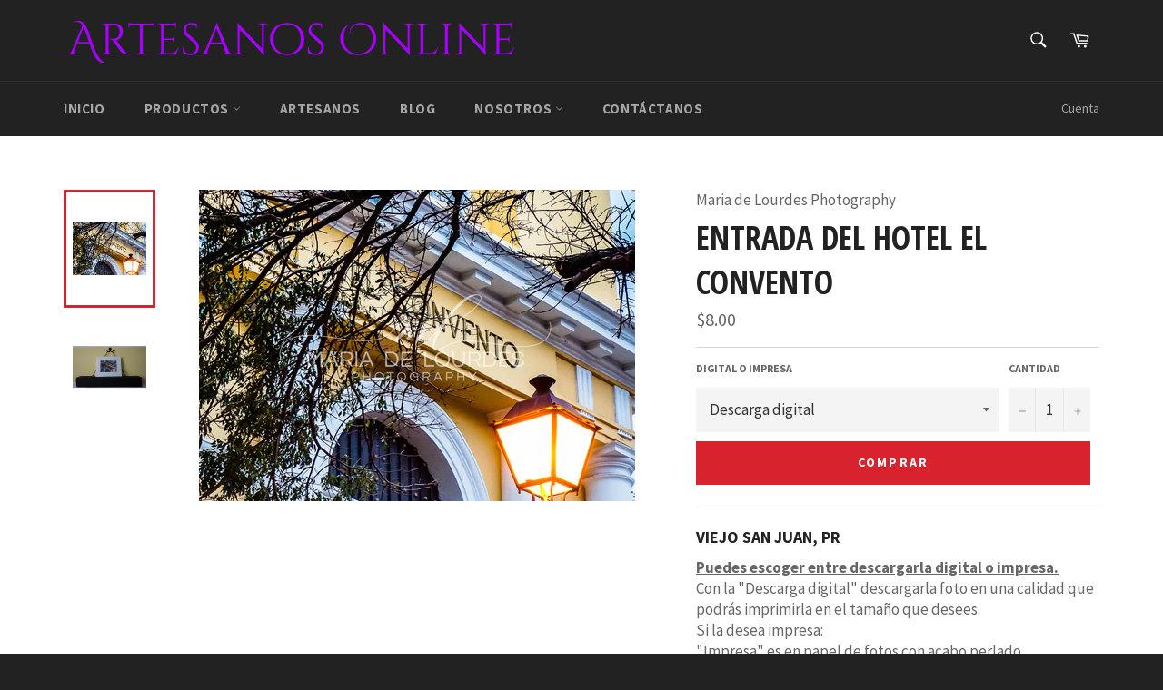

--- FILE ---
content_type: text/html; charset=utf-8
request_url: https://artesanosonline.com/collections/y-mas/products/entradahotelelconvento
body_size: 19081
content:
<!doctype html>
<!--[if IE 9]> <html class="ie9 no-js" lang="es"> <![endif]-->
<!--[if (gt IE 9)|!(IE)]><!--> <html class="no-js" lang="es"> <!--<![endif]-->
<head>
<meta name="google-site-verification" content="xo23A1bGNnGG01f2wQudOiLphNCj2fQPVxRek91ezfc" />  <meta charset="utf-8">
  <meta http-equiv="X-UA-Compatible" content="IE=edge,chrome=1">
  <meta name="viewport" content="width=device-width,initial-scale=1">
  <meta name="theme-color" content="#222222">

  
    <link rel="shortcut icon" href="//artesanosonline.com/cdn/shop/files/android-icon-72x72_509a4bf7-8a7d-4d48-9403-ec4bec82285f_32x32.png?v=1613550210" type="image/png">
  

  <link rel="canonical" href="https://artesanosonline.com/products/entradahotelelconvento">
  <title>
  Hotel El Convento &ndash; ArtesanosOnline
  </title>

  
    <meta name="description" content="Artesanías de Puerto Rico por artesanos puertorriqueños. Viejo San Juan, PR Puedes escoger entre descargarla digital o impresa. Con la &quot;Descarga digital&quot; descargarla foto en una calidad que podrás imprimirla en el tamaño que desees. Si la desea impresa: &quot;Impresa&quot; es en papel de fotos con acabo perlado Tamaño de la foto es 5x7 Se entrega lista para marco de fotos tamaño 8x10">
  

  <!-- /snippets/social-meta-tags.liquid --><meta property="og:site_name" content="ArtesanosOnline">
<meta property="og:url" content="https://artesanosonline.com/products/entradahotelelconvento">
<meta property="og:title" content="Entrada del Hotel El Convento">
<meta property="og:type" content="product">
<meta property="og:description" content="Artesanías de Puerto Rico por artesanos puertorriqueños. Viejo San Juan, PR Puedes escoger entre descargarla digital o impresa. Con la &quot;Descarga digital&quot; descargarla foto en una calidad que podrás imprimirla en el tamaño que desees. Si la desea impresa: &quot;Impresa&quot; es en papel de fotos con acabo perlado Tamaño de la foto es 5x7 Se entrega lista para marco de fotos tamaño 8x10"><meta property="og:price:amount" content="8.00">
  <meta property="og:price:currency" content="USD"><meta property="og:image" content="http://artesanosonline.com/cdn/shop/products/LovelyArt-OSJ-HotelElConvento_1024x1024.jpg?v=1522856587"><meta property="og:image" content="http://artesanosonline.com/cdn/shop/products/LovelyArt-OSJ-HotelElConventoM_1024x1024.JPG?v=1522856590">
<meta property="og:image:secure_url" content="https://artesanosonline.com/cdn/shop/products/LovelyArt-OSJ-HotelElConvento_1024x1024.jpg?v=1522856587"><meta property="og:image:secure_url" content="https://artesanosonline.com/cdn/shop/products/LovelyArt-OSJ-HotelElConventoM_1024x1024.JPG?v=1522856590">


<meta name="twitter:card" content="summary_large_image">
<meta name="twitter:title" content="Entrada del Hotel El Convento">
<meta name="twitter:description" content="Artesanías de Puerto Rico por artesanos puertorriqueños. Viejo San Juan, PR Puedes escoger entre descargarla digital o impresa. Con la &quot;Descarga digital&quot; descargarla foto en una calidad que podrás imprimirla en el tamaño que desees. Si la desea impresa: &quot;Impresa&quot; es en papel de fotos con acabo perlado Tamaño de la foto es 5x7 Se entrega lista para marco de fotos tamaño 8x10">


  <script>
    document.documentElement.className = document.documentElement.className.replace('no-js', 'js');
  </script>

  <link href="//artesanosonline.com/cdn/shop/t/2/assets/theme.scss.css?v=73456871808598681461674764739" rel="stylesheet" type="text/css" media="all" />
  
  
  
  <link href="//fonts.googleapis.com/css?family=Source+Sans+Pro:400,700" rel="stylesheet" type="text/css" media="all" />


  
    
    
    <link href="//fonts.googleapis.com/css?family=Open+Sans+Condensed:400,700" rel="stylesheet" type="text/css" media="all" />
  



  <script>
    window.theme = window.theme || {};

    theme.strings = {
      stockAvailable: "1 restantes",
      addToCart: "Comprar",
      soldOut: "Agotado",
      unavailable: "No disponible",
      noStockAvailable: "El artículo no se pudo agregar al carrito porque no hay suficientes unidades disponibles.",
      willNotShipUntil: "Será enviado después [date]",
      willBeInStockAfter: "Estará disponible después [date]",
      totalCartDiscount: "Está ahorrando [savings]"
    };
  </script>

  <!--[if (gt IE 9)|!(IE)]><!--><script src="//artesanosonline.com/cdn/shop/t/2/assets/lazysizes.min.js?v=37531750901115495291501120208" async="async"></script><!--<![endif]-->
  <!--[if lte IE 9]><script src="//artesanosonline.com/cdn/shop/t/2/assets/lazysizes.min.js?v=37531750901115495291501120208"></script><![endif]-->

  

  <!--[if (gt IE 9)|!(IE)]><!--><script src="//artesanosonline.com/cdn/shop/t/2/assets/vendor.js?v=106113801271224781871501120208" defer="defer"></script><!--<![endif]-->
  <!--[if lt IE 9]><script src="//artesanosonline.com/cdn/shop/t/2/assets/vendor.js?v=106113801271224781871501120208"></script><![endif]-->

  
    <script>
      window.theme = window.theme || {};
      theme.moneyFormat = "${{amount}}";
    </script>
  

  <!--[if (gt IE 9)|!(IE)]><!--><script src="//artesanosonline.com/cdn/shop/t/2/assets/theme.js?v=33018633053320918931501120208" defer="defer"></script><!--<![endif]-->
  <!--[if lte IE 9]><script src="//artesanosonline.com/cdn/shop/t/2/assets/theme.js?v=33018633053320918931501120208"></script><![endif]-->

  <script>window.performance && window.performance.mark && window.performance.mark('shopify.content_for_header.start');</script><meta id="shopify-digital-wallet" name="shopify-digital-wallet" content="/22212277/digital_wallets/dialog">
<meta name="shopify-checkout-api-token" content="694f7f3fd71832aadc3f96596a90c6a7">
<meta id="in-context-paypal-metadata" data-shop-id="22212277" data-venmo-supported="true" data-environment="production" data-locale="es_ES" data-paypal-v4="true" data-currency="USD">
<link rel="alternate" type="application/json+oembed" href="https://artesanosonline.com/products/entradahotelelconvento.oembed">
<script async="async" src="/checkouts/internal/preloads.js?locale=es-US"></script>
<script id="shopify-features" type="application/json">{"accessToken":"694f7f3fd71832aadc3f96596a90c6a7","betas":["rich-media-storefront-analytics"],"domain":"artesanosonline.com","predictiveSearch":true,"shopId":22212277,"locale":"es"}</script>
<script>var Shopify = Shopify || {};
Shopify.shop = "artesanosonline.myshopify.com";
Shopify.locale = "es";
Shopify.currency = {"active":"USD","rate":"1.0"};
Shopify.country = "US";
Shopify.theme = {"name":"Venture Oficial","id":176561426,"schema_name":"Venture","schema_version":"2.2.0","theme_store_id":775,"role":"main"};
Shopify.theme.handle = "null";
Shopify.theme.style = {"id":null,"handle":null};
Shopify.cdnHost = "artesanosonline.com/cdn";
Shopify.routes = Shopify.routes || {};
Shopify.routes.root = "/";</script>
<script type="module">!function(o){(o.Shopify=o.Shopify||{}).modules=!0}(window);</script>
<script>!function(o){function n(){var o=[];function n(){o.push(Array.prototype.slice.apply(arguments))}return n.q=o,n}var t=o.Shopify=o.Shopify||{};t.loadFeatures=n(),t.autoloadFeatures=n()}(window);</script>
<script id="shop-js-analytics" type="application/json">{"pageType":"product"}</script>
<script defer="defer" async type="module" src="//artesanosonline.com/cdn/shopifycloud/shop-js/modules/v2/client.init-shop-cart-sync_2Gr3Q33f.es.esm.js"></script>
<script defer="defer" async type="module" src="//artesanosonline.com/cdn/shopifycloud/shop-js/modules/v2/chunk.common_noJfOIa7.esm.js"></script>
<script defer="defer" async type="module" src="//artesanosonline.com/cdn/shopifycloud/shop-js/modules/v2/chunk.modal_Deo2FJQo.esm.js"></script>
<script type="module">
  await import("//artesanosonline.com/cdn/shopifycloud/shop-js/modules/v2/client.init-shop-cart-sync_2Gr3Q33f.es.esm.js");
await import("//artesanosonline.com/cdn/shopifycloud/shop-js/modules/v2/chunk.common_noJfOIa7.esm.js");
await import("//artesanosonline.com/cdn/shopifycloud/shop-js/modules/v2/chunk.modal_Deo2FJQo.esm.js");

  window.Shopify.SignInWithShop?.initShopCartSync?.({"fedCMEnabled":true,"windoidEnabled":true});

</script>
<script>(function() {
  var isLoaded = false;
  function asyncLoad() {
    if (isLoaded) return;
    isLoaded = true;
    var urls = ["https:\/\/chimpstatic.com\/mcjs-connected\/js\/users\/e6bca81ad0860a1d73b48ff09\/1c0b05b233e4ac9a206202bce.js?shop=artesanosonline.myshopify.com","\/\/cdn.ywxi.net\/js\/partner-shopify.js?shop=artesanosonline.myshopify.com","\/\/shopify.privy.com\/widget.js?shop=artesanosonline.myshopify.com","https:\/\/instafeed.nfcube.com\/cdn\/7ed2bd3935c43b90b67f639dbe7e7e43.js?shop=artesanosonline.myshopify.com","\/\/code.tidio.co\/gigbcrjdvfnoebbxkrv5d5cjtf0m9dtc.js?shop=artesanosonline.myshopify.com","\/\/d1liekpayvooaz.cloudfront.net\/apps\/customizery\/customizery.js?shop=artesanosonline.myshopify.com","https:\/\/d1txf16swbs1t8.cloudfront.net\/stickify\/js\/cd55c02f-8022-11e9-95cf-06c03b381a90\/1582108914-956306882-artesanosonline.myshopify.com-stickify.js?shop=artesanosonline.myshopify.com","\/\/cdn.shopify.com\/proxy\/7cbb7d8c68f5f7ed3ced34bec136b74ef3863d8f5718e92216ae53b19739d3bc\/static.cdn.printful.com\/static\/js\/external\/shopify-product-customizer.js?v=0.28\u0026shop=artesanosonline.myshopify.com\u0026sp-cache-control=cHVibGljLCBtYXgtYWdlPTkwMA"];
    for (var i = 0; i < urls.length; i++) {
      var s = document.createElement('script');
      s.type = 'text/javascript';
      s.async = true;
      s.src = urls[i];
      var x = document.getElementsByTagName('script')[0];
      x.parentNode.insertBefore(s, x);
    }
  };
  if(window.attachEvent) {
    window.attachEvent('onload', asyncLoad);
  } else {
    window.addEventListener('load', asyncLoad, false);
  }
})();</script>
<script id="__st">var __st={"a":22212277,"offset":-14400,"reqid":"a8a1b666-f920-407d-b99d-716f2eb81eb3-1769324556","pageurl":"artesanosonline.com\/collections\/y-mas\/products\/entradahotelelconvento","u":"f3a97928adc4","p":"product","rtyp":"product","rid":583089389627};</script>
<script>window.ShopifyPaypalV4VisibilityTracking = true;</script>
<script id="captcha-bootstrap">!function(){'use strict';const t='contact',e='account',n='new_comment',o=[[t,t],['blogs',n],['comments',n],[t,'customer']],c=[[e,'customer_login'],[e,'guest_login'],[e,'recover_customer_password'],[e,'create_customer']],r=t=>t.map((([t,e])=>`form[action*='/${t}']:not([data-nocaptcha='true']) input[name='form_type'][value='${e}']`)).join(','),a=t=>()=>t?[...document.querySelectorAll(t)].map((t=>t.form)):[];function s(){const t=[...o],e=r(t);return a(e)}const i='password',u='form_key',d=['recaptcha-v3-token','g-recaptcha-response','h-captcha-response',i],f=()=>{try{return window.sessionStorage}catch{return}},m='__shopify_v',_=t=>t.elements[u];function p(t,e,n=!1){try{const o=window.sessionStorage,c=JSON.parse(o.getItem(e)),{data:r}=function(t){const{data:e,action:n}=t;return t[m]||n?{data:e,action:n}:{data:t,action:n}}(c);for(const[e,n]of Object.entries(r))t.elements[e]&&(t.elements[e].value=n);n&&o.removeItem(e)}catch(o){console.error('form repopulation failed',{error:o})}}const l='form_type',E='cptcha';function T(t){t.dataset[E]=!0}const w=window,h=w.document,L='Shopify',v='ce_forms',y='captcha';let A=!1;((t,e)=>{const n=(g='f06e6c50-85a8-45c8-87d0-21a2b65856fe',I='https://cdn.shopify.com/shopifycloud/storefront-forms-hcaptcha/ce_storefront_forms_captcha_hcaptcha.v1.5.2.iife.js',D={infoText:'Protegido por hCaptcha',privacyText:'Privacidad',termsText:'Términos'},(t,e,n)=>{const o=w[L][v],c=o.bindForm;if(c)return c(t,g,e,D).then(n);var r;o.q.push([[t,g,e,D],n]),r=I,A||(h.body.append(Object.assign(h.createElement('script'),{id:'captcha-provider',async:!0,src:r})),A=!0)});var g,I,D;w[L]=w[L]||{},w[L][v]=w[L][v]||{},w[L][v].q=[],w[L][y]=w[L][y]||{},w[L][y].protect=function(t,e){n(t,void 0,e),T(t)},Object.freeze(w[L][y]),function(t,e,n,w,h,L){const[v,y,A,g]=function(t,e,n){const i=e?o:[],u=t?c:[],d=[...i,...u],f=r(d),m=r(i),_=r(d.filter((([t,e])=>n.includes(e))));return[a(f),a(m),a(_),s()]}(w,h,L),I=t=>{const e=t.target;return e instanceof HTMLFormElement?e:e&&e.form},D=t=>v().includes(t);t.addEventListener('submit',(t=>{const e=I(t);if(!e)return;const n=D(e)&&!e.dataset.hcaptchaBound&&!e.dataset.recaptchaBound,o=_(e),c=g().includes(e)&&(!o||!o.value);(n||c)&&t.preventDefault(),c&&!n&&(function(t){try{if(!f())return;!function(t){const e=f();if(!e)return;const n=_(t);if(!n)return;const o=n.value;o&&e.removeItem(o)}(t);const e=Array.from(Array(32),(()=>Math.random().toString(36)[2])).join('');!function(t,e){_(t)||t.append(Object.assign(document.createElement('input'),{type:'hidden',name:u})),t.elements[u].value=e}(t,e),function(t,e){const n=f();if(!n)return;const o=[...t.querySelectorAll(`input[type='${i}']`)].map((({name:t})=>t)),c=[...d,...o],r={};for(const[a,s]of new FormData(t).entries())c.includes(a)||(r[a]=s);n.setItem(e,JSON.stringify({[m]:1,action:t.action,data:r}))}(t,e)}catch(e){console.error('failed to persist form',e)}}(e),e.submit())}));const S=(t,e)=>{t&&!t.dataset[E]&&(n(t,e.some((e=>e===t))),T(t))};for(const o of['focusin','change'])t.addEventListener(o,(t=>{const e=I(t);D(e)&&S(e,y())}));const B=e.get('form_key'),M=e.get(l),P=B&&M;t.addEventListener('DOMContentLoaded',(()=>{const t=y();if(P)for(const e of t)e.elements[l].value===M&&p(e,B);[...new Set([...A(),...v().filter((t=>'true'===t.dataset.shopifyCaptcha))])].forEach((e=>S(e,t)))}))}(h,new URLSearchParams(w.location.search),n,t,e,['guest_login'])})(!0,!0)}();</script>
<script integrity="sha256-4kQ18oKyAcykRKYeNunJcIwy7WH5gtpwJnB7kiuLZ1E=" data-source-attribution="shopify.loadfeatures" defer="defer" src="//artesanosonline.com/cdn/shopifycloud/storefront/assets/storefront/load_feature-a0a9edcb.js" crossorigin="anonymous"></script>
<script data-source-attribution="shopify.dynamic_checkout.dynamic.init">var Shopify=Shopify||{};Shopify.PaymentButton=Shopify.PaymentButton||{isStorefrontPortableWallets:!0,init:function(){window.Shopify.PaymentButton.init=function(){};var t=document.createElement("script");t.src="https://artesanosonline.com/cdn/shopifycloud/portable-wallets/latest/portable-wallets.es.js",t.type="module",document.head.appendChild(t)}};
</script>
<script data-source-attribution="shopify.dynamic_checkout.buyer_consent">
  function portableWalletsHideBuyerConsent(e){var t=document.getElementById("shopify-buyer-consent"),n=document.getElementById("shopify-subscription-policy-button");t&&n&&(t.classList.add("hidden"),t.setAttribute("aria-hidden","true"),n.removeEventListener("click",e))}function portableWalletsShowBuyerConsent(e){var t=document.getElementById("shopify-buyer-consent"),n=document.getElementById("shopify-subscription-policy-button");t&&n&&(t.classList.remove("hidden"),t.removeAttribute("aria-hidden"),n.addEventListener("click",e))}window.Shopify?.PaymentButton&&(window.Shopify.PaymentButton.hideBuyerConsent=portableWalletsHideBuyerConsent,window.Shopify.PaymentButton.showBuyerConsent=portableWalletsShowBuyerConsent);
</script>
<script data-source-attribution="shopify.dynamic_checkout.cart.bootstrap">document.addEventListener("DOMContentLoaded",(function(){function t(){return document.querySelector("shopify-accelerated-checkout-cart, shopify-accelerated-checkout")}if(t())Shopify.PaymentButton.init();else{new MutationObserver((function(e,n){t()&&(Shopify.PaymentButton.init(),n.disconnect())})).observe(document.body,{childList:!0,subtree:!0})}}));
</script>
<link id="shopify-accelerated-checkout-styles" rel="stylesheet" media="screen" href="https://artesanosonline.com/cdn/shopifycloud/portable-wallets/latest/accelerated-checkout-backwards-compat.css" crossorigin="anonymous">
<style id="shopify-accelerated-checkout-cart">
        #shopify-buyer-consent {
  margin-top: 1em;
  display: inline-block;
  width: 100%;
}

#shopify-buyer-consent.hidden {
  display: none;
}

#shopify-subscription-policy-button {
  background: none;
  border: none;
  padding: 0;
  text-decoration: underline;
  font-size: inherit;
  cursor: pointer;
}

#shopify-subscription-policy-button::before {
  box-shadow: none;
}

      </style>

<script>window.performance && window.performance.mark && window.performance.mark('shopify.content_for_header.end');</script>
<link href="https://monorail-edge.shopifysvc.com" rel="dns-prefetch">
<script>(function(){if ("sendBeacon" in navigator && "performance" in window) {try {var session_token_from_headers = performance.getEntriesByType('navigation')[0].serverTiming.find(x => x.name == '_s').description;} catch {var session_token_from_headers = undefined;}var session_cookie_matches = document.cookie.match(/_shopify_s=([^;]*)/);var session_token_from_cookie = session_cookie_matches && session_cookie_matches.length === 2 ? session_cookie_matches[1] : "";var session_token = session_token_from_headers || session_token_from_cookie || "";function handle_abandonment_event(e) {var entries = performance.getEntries().filter(function(entry) {return /monorail-edge.shopifysvc.com/.test(entry.name);});if (!window.abandonment_tracked && entries.length === 0) {window.abandonment_tracked = true;var currentMs = Date.now();var navigation_start = performance.timing.navigationStart;var payload = {shop_id: 22212277,url: window.location.href,navigation_start,duration: currentMs - navigation_start,session_token,page_type: "product"};window.navigator.sendBeacon("https://monorail-edge.shopifysvc.com/v1/produce", JSON.stringify({schema_id: "online_store_buyer_site_abandonment/1.1",payload: payload,metadata: {event_created_at_ms: currentMs,event_sent_at_ms: currentMs}}));}}window.addEventListener('pagehide', handle_abandonment_event);}}());</script>
<script id="web-pixels-manager-setup">(function e(e,d,r,n,o){if(void 0===o&&(o={}),!Boolean(null===(a=null===(i=window.Shopify)||void 0===i?void 0:i.analytics)||void 0===a?void 0:a.replayQueue)){var i,a;window.Shopify=window.Shopify||{};var t=window.Shopify;t.analytics=t.analytics||{};var s=t.analytics;s.replayQueue=[],s.publish=function(e,d,r){return s.replayQueue.push([e,d,r]),!0};try{self.performance.mark("wpm:start")}catch(e){}var l=function(){var e={modern:/Edge?\/(1{2}[4-9]|1[2-9]\d|[2-9]\d{2}|\d{4,})\.\d+(\.\d+|)|Firefox\/(1{2}[4-9]|1[2-9]\d|[2-9]\d{2}|\d{4,})\.\d+(\.\d+|)|Chrom(ium|e)\/(9{2}|\d{3,})\.\d+(\.\d+|)|(Maci|X1{2}).+ Version\/(15\.\d+|(1[6-9]|[2-9]\d|\d{3,})\.\d+)([,.]\d+|)( \(\w+\)|)( Mobile\/\w+|) Safari\/|Chrome.+OPR\/(9{2}|\d{3,})\.\d+\.\d+|(CPU[ +]OS|iPhone[ +]OS|CPU[ +]iPhone|CPU IPhone OS|CPU iPad OS)[ +]+(15[._]\d+|(1[6-9]|[2-9]\d|\d{3,})[._]\d+)([._]\d+|)|Android:?[ /-](13[3-9]|1[4-9]\d|[2-9]\d{2}|\d{4,})(\.\d+|)(\.\d+|)|Android.+Firefox\/(13[5-9]|1[4-9]\d|[2-9]\d{2}|\d{4,})\.\d+(\.\d+|)|Android.+Chrom(ium|e)\/(13[3-9]|1[4-9]\d|[2-9]\d{2}|\d{4,})\.\d+(\.\d+|)|SamsungBrowser\/([2-9]\d|\d{3,})\.\d+/,legacy:/Edge?\/(1[6-9]|[2-9]\d|\d{3,})\.\d+(\.\d+|)|Firefox\/(5[4-9]|[6-9]\d|\d{3,})\.\d+(\.\d+|)|Chrom(ium|e)\/(5[1-9]|[6-9]\d|\d{3,})\.\d+(\.\d+|)([\d.]+$|.*Safari\/(?![\d.]+ Edge\/[\d.]+$))|(Maci|X1{2}).+ Version\/(10\.\d+|(1[1-9]|[2-9]\d|\d{3,})\.\d+)([,.]\d+|)( \(\w+\)|)( Mobile\/\w+|) Safari\/|Chrome.+OPR\/(3[89]|[4-9]\d|\d{3,})\.\d+\.\d+|(CPU[ +]OS|iPhone[ +]OS|CPU[ +]iPhone|CPU IPhone OS|CPU iPad OS)[ +]+(10[._]\d+|(1[1-9]|[2-9]\d|\d{3,})[._]\d+)([._]\d+|)|Android:?[ /-](13[3-9]|1[4-9]\d|[2-9]\d{2}|\d{4,})(\.\d+|)(\.\d+|)|Mobile Safari.+OPR\/([89]\d|\d{3,})\.\d+\.\d+|Android.+Firefox\/(13[5-9]|1[4-9]\d|[2-9]\d{2}|\d{4,})\.\d+(\.\d+|)|Android.+Chrom(ium|e)\/(13[3-9]|1[4-9]\d|[2-9]\d{2}|\d{4,})\.\d+(\.\d+|)|Android.+(UC? ?Browser|UCWEB|U3)[ /]?(15\.([5-9]|\d{2,})|(1[6-9]|[2-9]\d|\d{3,})\.\d+)\.\d+|SamsungBrowser\/(5\.\d+|([6-9]|\d{2,})\.\d+)|Android.+MQ{2}Browser\/(14(\.(9|\d{2,})|)|(1[5-9]|[2-9]\d|\d{3,})(\.\d+|))(\.\d+|)|K[Aa][Ii]OS\/(3\.\d+|([4-9]|\d{2,})\.\d+)(\.\d+|)/},d=e.modern,r=e.legacy,n=navigator.userAgent;return n.match(d)?"modern":n.match(r)?"legacy":"unknown"}(),u="modern"===l?"modern":"legacy",c=(null!=n?n:{modern:"",legacy:""})[u],f=function(e){return[e.baseUrl,"/wpm","/b",e.hashVersion,"modern"===e.buildTarget?"m":"l",".js"].join("")}({baseUrl:d,hashVersion:r,buildTarget:u}),m=function(e){var d=e.version,r=e.bundleTarget,n=e.surface,o=e.pageUrl,i=e.monorailEndpoint;return{emit:function(e){var a=e.status,t=e.errorMsg,s=(new Date).getTime(),l=JSON.stringify({metadata:{event_sent_at_ms:s},events:[{schema_id:"web_pixels_manager_load/3.1",payload:{version:d,bundle_target:r,page_url:o,status:a,surface:n,error_msg:t},metadata:{event_created_at_ms:s}}]});if(!i)return console&&console.warn&&console.warn("[Web Pixels Manager] No Monorail endpoint provided, skipping logging."),!1;try{return self.navigator.sendBeacon.bind(self.navigator)(i,l)}catch(e){}var u=new XMLHttpRequest;try{return u.open("POST",i,!0),u.setRequestHeader("Content-Type","text/plain"),u.send(l),!0}catch(e){return console&&console.warn&&console.warn("[Web Pixels Manager] Got an unhandled error while logging to Monorail."),!1}}}}({version:r,bundleTarget:l,surface:e.surface,pageUrl:self.location.href,monorailEndpoint:e.monorailEndpoint});try{o.browserTarget=l,function(e){var d=e.src,r=e.async,n=void 0===r||r,o=e.onload,i=e.onerror,a=e.sri,t=e.scriptDataAttributes,s=void 0===t?{}:t,l=document.createElement("script"),u=document.querySelector("head"),c=document.querySelector("body");if(l.async=n,l.src=d,a&&(l.integrity=a,l.crossOrigin="anonymous"),s)for(var f in s)if(Object.prototype.hasOwnProperty.call(s,f))try{l.dataset[f]=s[f]}catch(e){}if(o&&l.addEventListener("load",o),i&&l.addEventListener("error",i),u)u.appendChild(l);else{if(!c)throw new Error("Did not find a head or body element to append the script");c.appendChild(l)}}({src:f,async:!0,onload:function(){if(!function(){var e,d;return Boolean(null===(d=null===(e=window.Shopify)||void 0===e?void 0:e.analytics)||void 0===d?void 0:d.initialized)}()){var d=window.webPixelsManager.init(e)||void 0;if(d){var r=window.Shopify.analytics;r.replayQueue.forEach((function(e){var r=e[0],n=e[1],o=e[2];d.publishCustomEvent(r,n,o)})),r.replayQueue=[],r.publish=d.publishCustomEvent,r.visitor=d.visitor,r.initialized=!0}}},onerror:function(){return m.emit({status:"failed",errorMsg:"".concat(f," has failed to load")})},sri:function(e){var d=/^sha384-[A-Za-z0-9+/=]+$/;return"string"==typeof e&&d.test(e)}(c)?c:"",scriptDataAttributes:o}),m.emit({status:"loading"})}catch(e){m.emit({status:"failed",errorMsg:(null==e?void 0:e.message)||"Unknown error"})}}})({shopId: 22212277,storefrontBaseUrl: "https://artesanosonline.com",extensionsBaseUrl: "https://extensions.shopifycdn.com/cdn/shopifycloud/web-pixels-manager",monorailEndpoint: "https://monorail-edge.shopifysvc.com/unstable/produce_batch",surface: "storefront-renderer",enabledBetaFlags: ["2dca8a86"],webPixelsConfigList: [{"id":"159580348","configuration":"{\"pixel_id\":\"366319834232406\",\"pixel_type\":\"facebook_pixel\",\"metaapp_system_user_token\":\"-\"}","eventPayloadVersion":"v1","runtimeContext":"OPEN","scriptVersion":"ca16bc87fe92b6042fbaa3acc2fbdaa6","type":"APP","apiClientId":2329312,"privacyPurposes":["ANALYTICS","MARKETING","SALE_OF_DATA"],"dataSharingAdjustments":{"protectedCustomerApprovalScopes":["read_customer_address","read_customer_email","read_customer_name","read_customer_personal_data","read_customer_phone"]}},{"id":"51904700","eventPayloadVersion":"v1","runtimeContext":"LAX","scriptVersion":"1","type":"CUSTOM","privacyPurposes":["MARKETING"],"name":"Meta pixel (migrated)"},{"id":"87392444","eventPayloadVersion":"v1","runtimeContext":"LAX","scriptVersion":"1","type":"CUSTOM","privacyPurposes":["ANALYTICS"],"name":"Google Analytics tag (migrated)"},{"id":"shopify-app-pixel","configuration":"{}","eventPayloadVersion":"v1","runtimeContext":"STRICT","scriptVersion":"0450","apiClientId":"shopify-pixel","type":"APP","privacyPurposes":["ANALYTICS","MARKETING"]},{"id":"shopify-custom-pixel","eventPayloadVersion":"v1","runtimeContext":"LAX","scriptVersion":"0450","apiClientId":"shopify-pixel","type":"CUSTOM","privacyPurposes":["ANALYTICS","MARKETING"]}],isMerchantRequest: false,initData: {"shop":{"name":"ArtesanosOnline","paymentSettings":{"currencyCode":"USD"},"myshopifyDomain":"artesanosonline.myshopify.com","countryCode":"US","storefrontUrl":"https:\/\/artesanosonline.com"},"customer":null,"cart":null,"checkout":null,"productVariants":[{"price":{"amount":8.0,"currencyCode":"USD"},"product":{"title":"Entrada del Hotel El Convento","vendor":"Maria de Lourdes Photography","id":"583089389627","untranslatedTitle":"Entrada del Hotel El Convento","url":"\/products\/entradahotelelconvento","type":"Foto"},"id":"7251137101883","image":{"src":"\/\/artesanosonline.com\/cdn\/shop\/products\/LovelyArt-OSJ-HotelElConvento.jpg?v=1522856587"},"sku":"","title":"Descarga digital","untranslatedTitle":"Descarga digital"},{"price":{"amount":15.0,"currencyCode":"USD"},"product":{"title":"Entrada del Hotel El Convento","vendor":"Maria de Lourdes Photography","id":"583089389627","untranslatedTitle":"Entrada del Hotel El Convento","url":"\/products\/entradahotelelconvento","type":"Foto"},"id":"7350969761851","image":{"src":"\/\/artesanosonline.com\/cdn\/shop\/products\/LovelyArt-OSJ-HotelElConventoM.JPG?v=1522856590"},"sku":"","title":"Impresa","untranslatedTitle":"Impresa"}],"purchasingCompany":null},},"https://artesanosonline.com/cdn","fcfee988w5aeb613cpc8e4bc33m6693e112",{"modern":"","legacy":""},{"shopId":"22212277","storefrontBaseUrl":"https:\/\/artesanosonline.com","extensionBaseUrl":"https:\/\/extensions.shopifycdn.com\/cdn\/shopifycloud\/web-pixels-manager","surface":"storefront-renderer","enabledBetaFlags":"[\"2dca8a86\"]","isMerchantRequest":"false","hashVersion":"fcfee988w5aeb613cpc8e4bc33m6693e112","publish":"custom","events":"[[\"page_viewed\",{}],[\"product_viewed\",{\"productVariant\":{\"price\":{\"amount\":8.0,\"currencyCode\":\"USD\"},\"product\":{\"title\":\"Entrada del Hotel El Convento\",\"vendor\":\"Maria de Lourdes Photography\",\"id\":\"583089389627\",\"untranslatedTitle\":\"Entrada del Hotel El Convento\",\"url\":\"\/products\/entradahotelelconvento\",\"type\":\"Foto\"},\"id\":\"7251137101883\",\"image\":{\"src\":\"\/\/artesanosonline.com\/cdn\/shop\/products\/LovelyArt-OSJ-HotelElConvento.jpg?v=1522856587\"},\"sku\":\"\",\"title\":\"Descarga digital\",\"untranslatedTitle\":\"Descarga digital\"}}]]"});</script><script>
  window.ShopifyAnalytics = window.ShopifyAnalytics || {};
  window.ShopifyAnalytics.meta = window.ShopifyAnalytics.meta || {};
  window.ShopifyAnalytics.meta.currency = 'USD';
  var meta = {"product":{"id":583089389627,"gid":"gid:\/\/shopify\/Product\/583089389627","vendor":"Maria de Lourdes Photography","type":"Foto","handle":"entradahotelelconvento","variants":[{"id":7251137101883,"price":800,"name":"Entrada del Hotel El Convento - Descarga digital","public_title":"Descarga digital","sku":""},{"id":7350969761851,"price":1500,"name":"Entrada del Hotel El Convento - Impresa","public_title":"Impresa","sku":""}],"remote":false},"page":{"pageType":"product","resourceType":"product","resourceId":583089389627,"requestId":"a8a1b666-f920-407d-b99d-716f2eb81eb3-1769324556"}};
  for (var attr in meta) {
    window.ShopifyAnalytics.meta[attr] = meta[attr];
  }
</script>
<script class="analytics">
  (function () {
    var customDocumentWrite = function(content) {
      var jquery = null;

      if (window.jQuery) {
        jquery = window.jQuery;
      } else if (window.Checkout && window.Checkout.$) {
        jquery = window.Checkout.$;
      }

      if (jquery) {
        jquery('body').append(content);
      }
    };

    var hasLoggedConversion = function(token) {
      if (token) {
        return document.cookie.indexOf('loggedConversion=' + token) !== -1;
      }
      return false;
    }

    var setCookieIfConversion = function(token) {
      if (token) {
        var twoMonthsFromNow = new Date(Date.now());
        twoMonthsFromNow.setMonth(twoMonthsFromNow.getMonth() + 2);

        document.cookie = 'loggedConversion=' + token + '; expires=' + twoMonthsFromNow;
      }
    }

    var trekkie = window.ShopifyAnalytics.lib = window.trekkie = window.trekkie || [];
    if (trekkie.integrations) {
      return;
    }
    trekkie.methods = [
      'identify',
      'page',
      'ready',
      'track',
      'trackForm',
      'trackLink'
    ];
    trekkie.factory = function(method) {
      return function() {
        var args = Array.prototype.slice.call(arguments);
        args.unshift(method);
        trekkie.push(args);
        return trekkie;
      };
    };
    for (var i = 0; i < trekkie.methods.length; i++) {
      var key = trekkie.methods[i];
      trekkie[key] = trekkie.factory(key);
    }
    trekkie.load = function(config) {
      trekkie.config = config || {};
      trekkie.config.initialDocumentCookie = document.cookie;
      var first = document.getElementsByTagName('script')[0];
      var script = document.createElement('script');
      script.type = 'text/javascript';
      script.onerror = function(e) {
        var scriptFallback = document.createElement('script');
        scriptFallback.type = 'text/javascript';
        scriptFallback.onerror = function(error) {
                var Monorail = {
      produce: function produce(monorailDomain, schemaId, payload) {
        var currentMs = new Date().getTime();
        var event = {
          schema_id: schemaId,
          payload: payload,
          metadata: {
            event_created_at_ms: currentMs,
            event_sent_at_ms: currentMs
          }
        };
        return Monorail.sendRequest("https://" + monorailDomain + "/v1/produce", JSON.stringify(event));
      },
      sendRequest: function sendRequest(endpointUrl, payload) {
        // Try the sendBeacon API
        if (window && window.navigator && typeof window.navigator.sendBeacon === 'function' && typeof window.Blob === 'function' && !Monorail.isIos12()) {
          var blobData = new window.Blob([payload], {
            type: 'text/plain'
          });

          if (window.navigator.sendBeacon(endpointUrl, blobData)) {
            return true;
          } // sendBeacon was not successful

        } // XHR beacon

        var xhr = new XMLHttpRequest();

        try {
          xhr.open('POST', endpointUrl);
          xhr.setRequestHeader('Content-Type', 'text/plain');
          xhr.send(payload);
        } catch (e) {
          console.log(e);
        }

        return false;
      },
      isIos12: function isIos12() {
        return window.navigator.userAgent.lastIndexOf('iPhone; CPU iPhone OS 12_') !== -1 || window.navigator.userAgent.lastIndexOf('iPad; CPU OS 12_') !== -1;
      }
    };
    Monorail.produce('monorail-edge.shopifysvc.com',
      'trekkie_storefront_load_errors/1.1',
      {shop_id: 22212277,
      theme_id: 176561426,
      app_name: "storefront",
      context_url: window.location.href,
      source_url: "//artesanosonline.com/cdn/s/trekkie.storefront.8d95595f799fbf7e1d32231b9a28fd43b70c67d3.min.js"});

        };
        scriptFallback.async = true;
        scriptFallback.src = '//artesanosonline.com/cdn/s/trekkie.storefront.8d95595f799fbf7e1d32231b9a28fd43b70c67d3.min.js';
        first.parentNode.insertBefore(scriptFallback, first);
      };
      script.async = true;
      script.src = '//artesanosonline.com/cdn/s/trekkie.storefront.8d95595f799fbf7e1d32231b9a28fd43b70c67d3.min.js';
      first.parentNode.insertBefore(script, first);
    };
    trekkie.load(
      {"Trekkie":{"appName":"storefront","development":false,"defaultAttributes":{"shopId":22212277,"isMerchantRequest":null,"themeId":176561426,"themeCityHash":"8257783037218539030","contentLanguage":"es","currency":"USD","eventMetadataId":"e5a42d1d-d95f-4f9f-ad74-1de8bab7bee9"},"isServerSideCookieWritingEnabled":true,"monorailRegion":"shop_domain","enabledBetaFlags":["65f19447"]},"Session Attribution":{},"S2S":{"facebookCapiEnabled":true,"source":"trekkie-storefront-renderer","apiClientId":580111}}
    );

    var loaded = false;
    trekkie.ready(function() {
      if (loaded) return;
      loaded = true;

      window.ShopifyAnalytics.lib = window.trekkie;

      var originalDocumentWrite = document.write;
      document.write = customDocumentWrite;
      try { window.ShopifyAnalytics.merchantGoogleAnalytics.call(this); } catch(error) {};
      document.write = originalDocumentWrite;

      window.ShopifyAnalytics.lib.page(null,{"pageType":"product","resourceType":"product","resourceId":583089389627,"requestId":"a8a1b666-f920-407d-b99d-716f2eb81eb3-1769324556","shopifyEmitted":true});

      var match = window.location.pathname.match(/checkouts\/(.+)\/(thank_you|post_purchase)/)
      var token = match? match[1]: undefined;
      if (!hasLoggedConversion(token)) {
        setCookieIfConversion(token);
        window.ShopifyAnalytics.lib.track("Viewed Product",{"currency":"USD","variantId":7251137101883,"productId":583089389627,"productGid":"gid:\/\/shopify\/Product\/583089389627","name":"Entrada del Hotel El Convento - Descarga digital","price":"8.00","sku":"","brand":"Maria de Lourdes Photography","variant":"Descarga digital","category":"Foto","nonInteraction":true,"remote":false},undefined,undefined,{"shopifyEmitted":true});
      window.ShopifyAnalytics.lib.track("monorail:\/\/trekkie_storefront_viewed_product\/1.1",{"currency":"USD","variantId":7251137101883,"productId":583089389627,"productGid":"gid:\/\/shopify\/Product\/583089389627","name":"Entrada del Hotel El Convento - Descarga digital","price":"8.00","sku":"","brand":"Maria de Lourdes Photography","variant":"Descarga digital","category":"Foto","nonInteraction":true,"remote":false,"referer":"https:\/\/artesanosonline.com\/collections\/y-mas\/products\/entradahotelelconvento"});
      }
    });


        var eventsListenerScript = document.createElement('script');
        eventsListenerScript.async = true;
        eventsListenerScript.src = "//artesanosonline.com/cdn/shopifycloud/storefront/assets/shop_events_listener-3da45d37.js";
        document.getElementsByTagName('head')[0].appendChild(eventsListenerScript);

})();</script>
  <script>
  if (!window.ga || (window.ga && typeof window.ga !== 'function')) {
    window.ga = function ga() {
      (window.ga.q = window.ga.q || []).push(arguments);
      if (window.Shopify && window.Shopify.analytics && typeof window.Shopify.analytics.publish === 'function') {
        window.Shopify.analytics.publish("ga_stub_called", {}, {sendTo: "google_osp_migration"});
      }
      console.error("Shopify's Google Analytics stub called with:", Array.from(arguments), "\nSee https://help.shopify.com/manual/promoting-marketing/pixels/pixel-migration#google for more information.");
    };
    if (window.Shopify && window.Shopify.analytics && typeof window.Shopify.analytics.publish === 'function') {
      window.Shopify.analytics.publish("ga_stub_initialized", {}, {sendTo: "google_osp_migration"});
    }
  }
</script>
<script
  defer
  src="https://artesanosonline.com/cdn/shopifycloud/perf-kit/shopify-perf-kit-3.0.4.min.js"
  data-application="storefront-renderer"
  data-shop-id="22212277"
  data-render-region="gcp-us-east1"
  data-page-type="product"
  data-theme-instance-id="176561426"
  data-theme-name="Venture"
  data-theme-version="2.2.0"
  data-monorail-region="shop_domain"
  data-resource-timing-sampling-rate="10"
  data-shs="true"
  data-shs-beacon="true"
  data-shs-export-with-fetch="true"
  data-shs-logs-sample-rate="1"
  data-shs-beacon-endpoint="https://artesanosonline.com/api/collect"
></script>
</head>

<body class="template-product" >

  <a class="in-page-link visually-hidden skip-link" href="#MainContent">
    Ir directamente al contenido
  </a>

  <div id="shopify-section-header" class="shopify-section"><style>
.site-header__logo img {
  max-width: 500px;
}
</style>

<div id="NavDrawer" class="drawer drawer--left">
  <div class="drawer__inner">
    <form action="/search" method="get" class="drawer__search" role="search">
      <input type="search" name="q" placeholder="Buscar" aria-label="Buscar" class="drawer__search-input">

      <button type="submit" class="text-link drawer__search-submit">
        <svg aria-hidden="true" focusable="false" role="presentation" class="icon icon-search" viewBox="0 0 32 32"><path fill="#444" d="M21.839 18.771a10.012 10.012 0 0 0 1.57-5.39c0-5.548-4.493-10.048-10.034-10.048-5.548 0-10.041 4.499-10.041 10.048s4.493 10.048 10.034 10.048c2.012 0 3.886-.594 5.456-1.61l.455-.317 7.165 7.165 2.223-2.263-7.158-7.165.33-.468zM18.995 7.767c1.498 1.498 2.322 3.49 2.322 5.608s-.825 4.11-2.322 5.608c-1.498 1.498-3.49 2.322-5.608 2.322s-4.11-.825-5.608-2.322c-1.498-1.498-2.322-3.49-2.322-5.608s.825-4.11 2.322-5.608c1.498-1.498 3.49-2.322 5.608-2.322s4.11.825 5.608 2.322z"/></svg>
        <span class="icon__fallback-text">Buscar</span>
      </button>
    </form>
    <ul class="drawer__nav">
      
        
        
          <li class="drawer__nav-item">
            <a href="/" class="drawer__nav-link">Inicio</a>
          </li>
        
      
        
        
          <li class="drawer__nav-item">
            <div class="drawer__nav-has-sublist">
              <a href="/collections/all" class="drawer__nav-link" id="DrawerLabel-productos">Productos</a>
              <div class="drawer__nav-toggle">
                <button type="button" data-aria-controls="DrawerLinklist-productos" class="text-link drawer__nav-toggle-btn drawer__meganav-toggle">
                  <span class="drawer__nav-toggle--open">
                    <svg aria-hidden="true" focusable="false" role="presentation" class="icon icon-plus" viewBox="0 0 22 21"><path d="M12 11.5h9.5v-2H12V0h-2v9.5H.5v2H10V21h2v-9.5z" fill="#000" fill-rule="evenodd"/></svg>
                    <span class="icon__fallback-text">Expandir menú</span>
                  </span>
                  <span class="drawer__nav-toggle--close">
                    <svg aria-hidden="true" focusable="false" role="presentation" class="icon icon--wide icon-minus" viewBox="0 0 22 3"><path fill="#000" d="M21.5.5v2H.5v-2z" fill-rule="evenodd"/></svg>
                    <span class="icon__fallback-text">Colapsar menú</span>
                  </span>
                </button>
              </div>
            </div>

            <div class="meganav meganav--drawer" id="DrawerLinklist-productos" aria-labelledby="DrawerLabel-productos" role="navigation">
              <ul class="meganav__nav">
                
















<div class="grid grid--no-gutters meganav__scroller meganav__scroller--has-list">
  
    <div class="grid__item meganav__list one-fifth">

      

      

      
        
        

        

        <li>
          
          
          
          

          <a href="/collections/accesorios" class="meganav__link">Accesorios</a>
        </li>

        
        
          
          
        
          
          
        
          
          
        
          
          
        
          
          
        
      
        
        

        

        <li>
          
          
          
          

          <a href="/collections/esculturas" class="meganav__link">Cerámica, Barro</a>
        </li>

        
        
          
          
        
          
          
        
          
          
        
          
          
        
          
          
        
      
        
        

        

        <li>
          
          
          
          

          <a href="/collections/jabones-y-cremas" class="meganav__link">Jabones y Cremas</a>
        </li>

        
        
          
          
        
          
          
        
          
          
        
          
          
        
          
          
        
      
        
        

        

        <li>
          
          
          
          

          <a href="/collections/madera" class="meganav__link">Madera</a>
        </li>

        
        
          
          
        
          
          
        
          
          
        
          
          
        
          
          
        
      
        
        

        

        <li>
          
          
          
          

          <a href="/collections/pinturas-imagenes" class="meganav__link">Pinturas e Imágenes</a>
        </li>

        
        
          
          
        
          
          
        
          
          
        
          
          
        
          
          
        
      
        
        

        

        <li>
          
          
          
          

          <a href="/collections/y-mas" class="meganav__link meganav__link--active">Y Más...</a>
        </li>

        
        
          
          
        
          
          
        
          
          
        
          
          
        
          
          
        
      
    </div>
  

  
</div>

              </ul>
            </div>
          </li>
        
      
        
        
          <li class="drawer__nav-item">
            <a href="/pages/artesanos" class="drawer__nav-link">Artesanos</a>
          </li>
        
      
        
        
          <li class="drawer__nav-item">
            <a href="/blogs/news" class="drawer__nav-link">Blog</a>
          </li>
        
      
        
        
          <li class="drawer__nav-item">
            <div class="drawer__nav-has-sublist">
              <a href="/pages/nuestra-historia" class="drawer__nav-link" id="DrawerLabel-nosotros">Nosotros</a>
              <div class="drawer__nav-toggle">
                <button type="button" data-aria-controls="DrawerLinklist-nosotros" class="text-link drawer__nav-toggle-btn drawer__meganav-toggle">
                  <span class="drawer__nav-toggle--open">
                    <svg aria-hidden="true" focusable="false" role="presentation" class="icon icon-plus" viewBox="0 0 22 21"><path d="M12 11.5h9.5v-2H12V0h-2v9.5H.5v2H10V21h2v-9.5z" fill="#000" fill-rule="evenodd"/></svg>
                    <span class="icon__fallback-text">Expandir menú</span>
                  </span>
                  <span class="drawer__nav-toggle--close">
                    <svg aria-hidden="true" focusable="false" role="presentation" class="icon icon--wide icon-minus" viewBox="0 0 22 3"><path fill="#000" d="M21.5.5v2H.5v-2z" fill-rule="evenodd"/></svg>
                    <span class="icon__fallback-text">Colapsar menú</span>
                  </span>
                </button>
              </div>
            </div>

            <div class="meganav meganav--drawer" id="DrawerLinklist-nosotros" aria-labelledby="DrawerLabel-nosotros" role="navigation">
              <ul class="meganav__nav">
                
















<div class="grid grid--no-gutters meganav__scroller meganav__scroller--has-list">
  
    <div class="grid__item meganav__list one-fifth">

      

      

      
        
        

        

        <li>
          
          
          
          

          <a href="/pages/nuestra-historia" class="meganav__link">Nuestra Historia</a>
        </li>

        
        
          
          
        
          
          
        
          
          
        
          
          
        
          
          
        
      
        
        

        

        <li>
          
          
          
          

          <a href="/pages/quienessomos" class="meganav__link">¿Quiénes somos?</a>
        </li>

        
        
          
          
        
          
          
        
          
          
        
          
          
        
          
          
        
      
        
        

        

        <li>
          
          
          
          

          <a href="/pages/equipo" class="meganav__link">Equipo</a>
        </li>

        
        
          
          
        
          
          
        
          
          
        
          
          
        
          
          
        
      
    </div>
  

  
</div>

              </ul>
            </div>
          </li>
        
      
        
        
          <li class="drawer__nav-item">
            <a href="/pages/contactanos" class="drawer__nav-link">Contáctanos</a>
          </li>
        
      

      
        
          <li class="drawer__nav-item">
            <a href="/account/login" class="drawer__nav-link">
              Cuenta
            </a>
          </li>
        
      
    </ul>
  </div>
</div>

<header class="site-header page-element is-moved-by-drawer" role="banner" data-section-id="header" data-section-type="header">
  <div class="site-header__upper page-width">
    <div class="grid grid--table">
      <div class="grid__item small--one-quarter medium-up--hide">
        <button type="button" class="text-link site-header__link js-drawer-open-left">
          <span class="site-header__menu-toggle--open">
            <svg aria-hidden="true" focusable="false" role="presentation" class="icon icon-hamburger" viewBox="0 0 32 32"><path fill="#444" d="M4.889 14.958h22.222v2.222H4.889v-2.222zM4.889 8.292h22.222v2.222H4.889V8.292zM4.889 21.625h22.222v2.222H4.889v-2.222z"/></svg>
          </span>
          <span class="site-header__menu-toggle--close">
            <svg aria-hidden="true" focusable="false" role="presentation" class="icon icon-close" viewBox="0 0 32 32"><path fill="#444" d="M25.313 8.55l-1.862-1.862-7.45 7.45-7.45-7.45L6.689 8.55l7.45 7.45-7.45 7.45 1.862 1.862 7.45-7.45 7.45 7.45 1.862-1.862-7.45-7.45z"/></svg>
          </span>
          <span class="icon__fallback-text">Navegación</span>
        </button>
      </div>
      <div class="grid__item small--one-half medium-up--two-thirds small--text-center">
        
          <div class="site-header__logo h1" itemscope itemtype="http://schema.org/Organization">
        
          
            
            <a href="/" itemprop="url" class="site-header__logo-link">
              <img src="//artesanosonline.com/cdn/shop/files/Slugan1_500x.png?v=1613550221"
                   srcset="//artesanosonline.com/cdn/shop/files/Slugan1_500x.png?v=1613550221 1x, //artesanosonline.com/cdn/shop/files/Slugan1_500x@2x.png?v=1613550221 2x"
                   alt="ArtesanosOnline"
                   itemprop="logo">
            </a>
          
        
          </div>
        
      </div>

      <div class="grid__item small--one-quarter medium-up--one-third text-right">
        <div id="SiteNavSearchCart">
          <form action="/search" method="get" class="site-header__search small--hide" role="search">
            
            <div class="site-header__search-inner">
              <label for="SiteNavSearch" class="visually-hidden">Buscar</label>
              <input type="search" name="q" id="SiteNavSearch" placeholder="Buscar" aria-label="Buscar" class="site-header__search-input">
            </div>

            <button type="submit" class="text-link site-header__link site-header__search-submit">
              <svg aria-hidden="true" focusable="false" role="presentation" class="icon icon-search" viewBox="0 0 32 32"><path fill="#444" d="M21.839 18.771a10.012 10.012 0 0 0 1.57-5.39c0-5.548-4.493-10.048-10.034-10.048-5.548 0-10.041 4.499-10.041 10.048s4.493 10.048 10.034 10.048c2.012 0 3.886-.594 5.456-1.61l.455-.317 7.165 7.165 2.223-2.263-7.158-7.165.33-.468zM18.995 7.767c1.498 1.498 2.322 3.49 2.322 5.608s-.825 4.11-2.322 5.608c-1.498 1.498-3.49 2.322-5.608 2.322s-4.11-.825-5.608-2.322c-1.498-1.498-2.322-3.49-2.322-5.608s.825-4.11 2.322-5.608c1.498-1.498 3.49-2.322 5.608-2.322s4.11.825 5.608 2.322z"/></svg>
              <span class="icon__fallback-text">Buscar</span>
            </button>
          </form>

          <a href="/cart" class="site-header__link site-header__cart">
            <svg aria-hidden="true" focusable="false" role="presentation" class="icon icon-cart" viewBox="0 0 31 32"><path d="M14.568 25.629c-1.222 0-2.111.889-2.111 2.111 0 1.111 1 2.111 2.111 2.111 1.222 0 2.111-.889 2.111-2.111s-.889-2.111-2.111-2.111zm10.22 0c-1.222 0-2.111.889-2.111 2.111 0 1.111 1 2.111 2.111 2.111 1.222 0 2.111-.889 2.111-2.111s-.889-2.111-2.111-2.111zm2.555-3.777H12.457L7.347 7.078c-.222-.333-.555-.667-1-.667H1.792c-.667 0-1.111.444-1.111 1s.444 1 1.111 1h3.777l5.11 14.885c.111.444.555.666 1 .666h15.663c.555 0 1.111-.444 1.111-1 0-.666-.555-1.111-1.111-1.111zm2.333-11.442l-18.44-1.555h-.111c-.555 0-.777.333-.667.889l3.222 9.22c.222.555.889 1 1.444 1h13.441c.555 0 1.111-.444 1.222-1l.778-7.443c.111-.555-.333-1.111-.889-1.111zm-2 7.443H15.568l-2.333-6.776 15.108 1.222-.666 5.554z"/></svg>
            <span class="icon__fallback-text">Carrito</span>
            <span class="site-header__cart-indicator hide"></span>
          </a>
        </div>
      </div>
    </div>
  </div>

  <div id="StickNavWrapper">
    <div id="StickyBar" class="sticky">
      <nav class="nav-bar small--hide" role="navigation" id="StickyNav">
        <div class="page-width">
          <div class="grid grid--table">
            <div class="grid__item four-fifths" id="SiteNavParent">
              <button type="button" class="hide text-link site-nav__link site-nav__link--compressed js-drawer-open-left" id="SiteNavCompressed">
                <svg aria-hidden="true" focusable="false" role="presentation" class="icon icon-hamburger" viewBox="0 0 32 32"><path fill="#444" d="M4.889 14.958h22.222v2.222H4.889v-2.222zM4.889 8.292h22.222v2.222H4.889V8.292zM4.889 21.625h22.222v2.222H4.889v-2.222z"/></svg>
                <span class="site-nav__link-menu-label">Menú</span>
                <span class="icon__fallback-text">Navegación</span>
              </button>
              <ul class="site-nav list--inline" id="SiteNav">
                
                  
                  
                  
                  
                  
                  

                  
                    <li class="site-nav__item">
                      <a href="/" class="site-nav__link">Inicio</a>
                    </li>
                  
                
                  
                  
                  
                  
                  
                  

                  
                    <li class="site-nav__item site-nav__item--no-columns" aria-haspopup="true">
                      <a href="/collections/all" class="site-nav__link site-nav__meganav-toggle" id="SiteNavLabel-productos" data-aria-controls="SiteNavLinklist-productos">Productos
                        <svg aria-hidden="true" focusable="false" role="presentation" class="icon icon-arrow-down" viewBox="0 0 32 32"><path fill="#444" d="M26.984 8.5l1.516 1.617L16 23.5 3.5 10.117 5.008 8.5 16 20.258z"/></svg>
                      </a>

                      <div class="site-nav__dropdown meganav" id="SiteNavLinklist-productos" aria-labelledby="SiteNavLabel-productos" role="navigation">
                        <ul class="meganav__nav page-width">
                          
















<div class="grid grid--no-gutters meganav__scroller--has-list">
  
    <div class="grid__item meganav__list one-fifth">

      

      

      
        
        

        

        <li>
          
          
          
          

          <a href="/collections/accesorios" class="meganav__link">Accesorios</a>
        </li>

        
        
          
          
        
          
          
        
          
          
        
          
          
        
          
          
        
      
        
        

        

        <li>
          
          
          
          

          <a href="/collections/esculturas" class="meganav__link">Cerámica, Barro</a>
        </li>

        
        
          
          
        
          
          
        
          
          
        
          
          
        
          
          
        
      
        
        

        

        <li>
          
          
          
          

          <a href="/collections/jabones-y-cremas" class="meganav__link">Jabones y Cremas</a>
        </li>

        
        
          
          
        
          
          
        
          
          
        
          
          
        
          
          
        
      
        
        

        

        <li>
          
          
          
          

          <a href="/collections/madera" class="meganav__link">Madera</a>
        </li>

        
        
          
          
        
          
          
        
          
          
        
          
          
        
          
          
        
      
        
        

        

        <li>
          
          
          
          

          <a href="/collections/pinturas-imagenes" class="meganav__link">Pinturas e Imágenes</a>
        </li>

        
        
          
          
        
          
          
        
          
          
        
          
          
        
          
          
        
      
        
        

        

        <li>
          
          
          
          

          <a href="/collections/y-mas" class="meganav__link meganav__link--active">Y Más...</a>
        </li>

        
        
          
          
        
          
          
        
          
          
        
          
          
        
          
          
        
      
    </div>
  

  
</div>

                        </ul>
                      </div>
                    </li>
                  
                
                  
                  
                  
                  
                  
                  

                  
                    <li class="site-nav__item">
                      <a href="/pages/artesanos" class="site-nav__link">Artesanos</a>
                    </li>
                  
                
                  
                  
                  
                  
                  
                  

                  
                    <li class="site-nav__item">
                      <a href="/blogs/news" class="site-nav__link">Blog</a>
                    </li>
                  
                
                  
                  
                  
                  
                  
                  

                  
                    <li class="site-nav__item site-nav__item--no-columns" aria-haspopup="true">
                      <a href="/pages/nuestra-historia" class="site-nav__link site-nav__meganav-toggle" id="SiteNavLabel-nosotros" data-aria-controls="SiteNavLinklist-nosotros">Nosotros
                        <svg aria-hidden="true" focusable="false" role="presentation" class="icon icon-arrow-down" viewBox="0 0 32 32"><path fill="#444" d="M26.984 8.5l1.516 1.617L16 23.5 3.5 10.117 5.008 8.5 16 20.258z"/></svg>
                      </a>

                      <div class="site-nav__dropdown meganav" id="SiteNavLinklist-nosotros" aria-labelledby="SiteNavLabel-nosotros" role="navigation">
                        <ul class="meganav__nav page-width">
                          
















<div class="grid grid--no-gutters meganav__scroller--has-list">
  
    <div class="grid__item meganav__list one-fifth">

      

      

      
        
        

        

        <li>
          
          
          
          

          <a href="/pages/nuestra-historia" class="meganav__link">Nuestra Historia</a>
        </li>

        
        
          
          
        
          
          
        
          
          
        
          
          
        
          
          
        
      
        
        

        

        <li>
          
          
          
          

          <a href="/pages/quienessomos" class="meganav__link">¿Quiénes somos?</a>
        </li>

        
        
          
          
        
          
          
        
          
          
        
          
          
        
          
          
        
      
        
        

        

        <li>
          
          
          
          

          <a href="/pages/equipo" class="meganav__link">Equipo</a>
        </li>

        
        
          
          
        
          
          
        
          
          
        
          
          
        
          
          
        
      
    </div>
  

  
</div>

                        </ul>
                      </div>
                    </li>
                  
                
                  
                  
                  
                  
                  
                  

                  
                    <li class="site-nav__item">
                      <a href="/pages/contactanos" class="site-nav__link">Contáctanos</a>
                    </li>
                  
                
              </ul>
            </div>
            <div class="grid__item one-fifth text-right">
              <div class="sticky-only" id="StickyNavSearchCart"></div>
              
                <div class="customer-login-links sticky-hidden">
                  
                    <a href="/account/login" id="customer_login_link">Cuenta</a>
                  
                </div>
              
            </div>
          </div>
        </div>
      </nav>
      <div id="NotificationSuccess" class="notification notification--success" aria-hidden="true">
        <div class="page-width notification__inner notification__inner--has-link">
          <a href="/cart" class="notification__link">
            <span class="notification__message">¡Artículo agregado al carrito! <span>Ver carrito y finalizar</span>.</span>
          </a>
          <button type="button" class="text-link notification__close">
            <svg aria-hidden="true" focusable="false" role="presentation" class="icon icon-close" viewBox="0 0 32 32"><path fill="#444" d="M25.313 8.55l-1.862-1.862-7.45 7.45-7.45-7.45L6.689 8.55l7.45 7.45-7.45 7.45 1.862 1.862 7.45-7.45 7.45 7.45 1.862-1.862-7.45-7.45z"/></svg>
            <span class="icon__fallback-text">Cerrar</span>
          </button>
        </div>
      </div>
      <div id="NotificationError" class="notification notification--error" aria-hidden="true">
        <div class="page-width notification__inner">
          <span class="notification__message notification__message--error" aria-live="assertive" aria-atomic="true"></span>
          <button type="button" class="text-link notification__close">
            <svg aria-hidden="true" focusable="false" role="presentation" class="icon icon-close" viewBox="0 0 32 32"><path fill="#444" d="M25.313 8.55l-1.862-1.862-7.45 7.45-7.45-7.45L6.689 8.55l7.45 7.45-7.45 7.45 1.862 1.862 7.45-7.45 7.45 7.45 1.862-1.862-7.45-7.45z"/></svg>
            <span class="icon__fallback-text">Cerrar</span>
          </button>
        </div>
      </div>
    </div>
  </div>

  
</header>


</div>

  <div class="page-container page-element is-moved-by-drawer">
    <main class="main-content" id="MainContent" role="main">
      

<div id="shopify-section-product-template" class="shopify-section"><div class="page-width" itemscope itemtype="http://schema.org/Product" id="ProductSection-product-template" data-section-id="product-template" data-section-type="product" data-enable-history-state="true" data-ajax="true" data-stock="false">
  

  <meta itemprop="name" content="Entrada del Hotel El Convento">
  <meta itemprop="url" content="https://artesanosonline.com/products/entradahotelelconvento">
  <meta itemprop="image" content="//artesanosonline.com/cdn/shop/products/LovelyArt-OSJ-HotelElConvento_600x600.jpg?v=1522856587"><meta itemprop="brand" content="Maria de Lourdes Photography">
  

  <div class="grid product-single">
    <div class="grid__item medium-up--three-fifths">
      <div class="photos">
        <div class="photos__item photos__item--main">
          <div class="product-single__photo" id="ProductPhoto">
            
            <a href="//artesanosonline.com/cdn/shop/products/LovelyArt-OSJ-HotelElConvento_1024x1024.jpg?v=1522856587" class="js-modal-open-product-modal" id="ProductPhotoLink-product-template">
              <img src="//artesanosonline.com/cdn/shop/products/LovelyArt-OSJ-HotelElConvento_480x480.jpg?v=1522856587" alt="Entrada del Hotel El Convento" id="ProductPhotoImg-product-template">
            </a>
          </div>
        </div>
        
          <div class="photos__item photos__item--thumbs">
            <div class="product-single__thumbnails product-single__thumbnails--static" id="ProductThumbs-product-template">
              
                <div class="product-single__thumbnail-item  is-active ">
                  <a href="//artesanosonline.com/cdn/shop/products/LovelyArt-OSJ-HotelElConvento_480x480.jpg?v=1522856587" data-zoom="//artesanosonline.com/cdn/shop/products/LovelyArt-OSJ-HotelElConvento_1024x1024.jpg?v=1522856587" class="product-single__thumbnail product-single__thumbnail-product-template">
                    <img src="//artesanosonline.com/cdn/shop/products/LovelyArt-OSJ-HotelElConvento_160x160.jpg?v=1522856587" alt="Entrada del Hotel El Convento">
                  </a>
                </div>
              
                <div class="product-single__thumbnail-item ">
                  <a href="//artesanosonline.com/cdn/shop/products/LovelyArt-OSJ-HotelElConventoM_480x480.JPG?v=1522856590" data-zoom="//artesanosonline.com/cdn/shop/products/LovelyArt-OSJ-HotelElConventoM_1024x1024.JPG?v=1522856590" class="product-single__thumbnail product-single__thumbnail-product-template">
                    <img src="//artesanosonline.com/cdn/shop/products/LovelyArt-OSJ-HotelElConventoM_160x160.JPG?v=1522856590" alt="Entrada del Hotel El Convento">
                  </a>
                </div>
              
            </div>
          </div>
        
        
      </div>
    </div>

    <div class="grid__item medium-up--two-fifths" itemprop="offers" itemscope itemtype="http://schema.org/Offer">
      <div class="product-single__info-wrapper">
        <meta itemprop="priceCurrency" content="USD">
        <link itemprop="availability" href="http://schema.org/InStock">

        <div class="product-single__meta small--text-center">
          
            <p class="product-single__vendor">Maria de Lourdes Photography</p>
          

          <h1 itemprop="name" class="product-single__title">Entrada del Hotel El Convento</h1>

          <ul class="product-single__meta-list list--no-bullets list--inline">
            <li id="ProductSaleTag-product-template" class="hide">
              <div class="product-tag">
                En oferta
              </div>
            </li>
            <li>
              
                <span class="visually-hidden">Precio habitual</span>
              
              <span id="ProductPrice-product-template" class="product-single__price" itemprop="price" content="8.0">
                $8.00
              </span>
            </li>
            
            
          </ul>

        </div>

        <hr>

        <form action="/cart/add" method="post" enctype="multipart/form-data" class="product-form" id="AddToCartForm">

          
            
              <div class="selector-wrapper js product-form__item">
                <label for="SingleOptionSelector-product-template-0">Digital o Impresa</label>
                <select class="single-option-selector single-option-selector-product-template product-form__input"
                  id="SingleOptionSelector-0"
                  data-name="Digital o Impresa"
                  data-index="option1">
                  
                    <option value="Descarga digital" selected="selected">Descarga digital</option>
                  
                    <option value="Impresa">Impresa</option>
                  
                </select>
              </div>
            
          

          <select name="id" id="ProductSelect-product-template" class="product-form__variants no-js">
            
              <option  selected="selected"  data-sku="" value="7251137101883" >
                
                  Descarga digital - $8.00 USD
                
              </option>
            
              <option  data-sku="" value="7350969761851" >
                
                  Impresa - $15.00 USD
                
              </option>
            
          </select>
          <div class="product-form__item product-form__item--quantity">
            <label for="Quantity">Cantidad</label>
            <input type="number" id="Quantity" name="quantity" value="1" min="1" class="product-form__input product-form__quantity">
          </div>
          <div class="product-form__item product-form__item--submit">
            <button type="submit"
              name="add"
              id="AddToCart-product-template"
              class="btn btn--full product-form__cart-submit"
              >
              <span id="AddToCartText-product-template">
                
                  Comprar
                
              </span>
            </button>
          </div>
        </form>

        <hr>

        <div class="rte product-single__description" itemprop="description">
          <div></div>
<div>
<div>
<div>
<div>
<h4>Viejo San Juan, PR</h4>
<div>
<div><span style="text-decoration: underline;"><strong>Puedes escoger entre descargarla digital o impresa.</strong></span></div>
<div>Con la "Descarga digital" descargarla foto en una calidad que podrás imprimirla en el tamaño que desees.</div>
<div>Si la desea impresa:</div>
<div>"Impresa" es en papel de fotos con acabo perlado</div>
<div>Tamaño de la foto es 5x7</div>
<div>Se entrega lista para marco de fotos tamaño 8x10 (“mat” blanco)</div>
<div style="text-align: right;"><span style="text-decoration: underline;"><a href="https://artesanosonline.com/collections/mariadelourdesphotography" title="Maria de Lourdes Photography"><em>Maria de Lourdes Photography</em></a></span></div>
</div>
</div>
</div>
</div>
</div>
        </div>
        <div id="shopify-product-reviews" data-id="583089389627"></div>


        
          <hr>
          <!-- /snippets/social-sharing.liquid -->
<div class="social-sharing grid medium-up--grid--table">
  
    <div class="grid__item medium-up--one-third medium-up--text-left">
      <span class="social-sharing__title">Compartir</span>
    </div>
  
  <div class="grid__item medium-up--two-thirds medium-up--text-right">
    
      <a target="_blank" href="//www.facebook.com/sharer.php?u=https://artesanosonline.com/products/entradahotelelconvento" class="social-sharing__link share-facebook" title="Compartir en Facebook">
        <svg aria-hidden="true" focusable="false" role="presentation" class="icon icon-facebook" viewBox="0 0 32 32"><path fill="#444" d="M18.222 11.556V8.91c0-1.194.264-1.799 2.118-1.799h2.326V2.667h-3.882c-4.757 0-6.326 2.181-6.326 5.924v2.965H9.333V16h3.125v13.333h5.764V16h3.917l.528-4.444h-4.444z"/></svg>
        <span class="share-title visually-hidden">Compartir en Facebook</span>
      </a>
    

    
      <a target="_blank" href="//twitter.com/share?text=Entrada%20del%20Hotel%20El%20Convento&amp;url=https://artesanosonline.com/products/entradahotelelconvento" class="social-sharing__link share-twitter" title="Tuitear en Twitter">
        <svg aria-hidden="true" focusable="false" role="presentation" class="icon icon-twitter" viewBox="0 0 32 32"><path fill="#444" d="M30.75 6.844c-1.087.481-2.25.806-3.475.956a6.079 6.079 0 0 0 2.663-3.35 12.02 12.02 0 0 1-3.844 1.469A6.044 6.044 0 0 0 21.675 4a6.052 6.052 0 0 0-6.05 6.056c0 .475.05.938.156 1.381A17.147 17.147 0 0 1 3.306 5.106a6.068 6.068 0 0 0 1.881 8.088c-1-.025-1.938-.3-2.75-.756v.075a6.056 6.056 0 0 0 4.856 5.937 6.113 6.113 0 0 1-1.594.212c-.388 0-.769-.038-1.138-.113a6.06 6.06 0 0 0 5.656 4.206 12.132 12.132 0 0 1-8.963 2.507A16.91 16.91 0 0 0 10.516 28c11.144 0 17.231-9.231 17.231-17.238 0-.262-.006-.525-.019-.781a12.325 12.325 0 0 0 3.019-3.138z"/></svg>
        <span class="share-title visually-hidden">Tuitear en Twitter</span>
      </a>
    

    
      <a target="_blank" href="//pinterest.com/pin/create/button/?url=https://artesanosonline.com/products/entradahotelelconvento&amp;media=//artesanosonline.com/cdn/shop/products/LovelyArt-OSJ-HotelElConvento_1024x1024.jpg?v=1522856587&amp;description=Entrada%20del%20Hotel%20El%20Convento" class="social-sharing__link share-pinterest" title="Pinear en Pinterest">
        <svg aria-hidden="true" focusable="false" role="presentation" class="icon icon-pinterest" viewBox="0 0 32 32"><path fill="#444" d="M16 2C8.269 2 2 8.269 2 16c0 5.731 3.45 10.656 8.381 12.825-.037-.975-.006-2.15.244-3.212l1.8-7.631s-.45-.894-.45-2.213c0-2.075 1.2-3.625 2.7-3.625 1.275 0 1.887.956 1.887 2.1 0 1.281-.819 3.194-1.238 4.969-.35 1.488.744 2.694 2.212 2.694 2.65 0 4.438-3.406 4.438-7.444 0-3.069-2.069-5.362-5.825-5.362-4.244 0-6.894 3.169-6.894 6.706 0 1.219.363 2.081.925 2.744.256.306.294.431.2.781-.069.256-.219.875-.287 1.125-.094.356-.381.481-.7.35-1.956-.8-2.869-2.938-2.869-5.35 0-3.975 3.356-8.744 10.006-8.744 5.344 0 8.863 3.869 8.863 8.019 0 5.494-3.056 9.594-7.556 9.594-1.512 0-2.931-.819-3.419-1.744 0 0-.813 3.225-.988 3.85-.294 1.081-.875 2.156-1.406 3 1.256.369 2.588.575 3.969.575 7.731 0 14-6.269 14-14 .006-7.738-6.262-14.006-13.994-14.006z"/></svg>
        <span class="share-title visually-hidden">Pinear en Pinterest</span>
      </a>
    
  </div>
</div>

        
      </div>
    </div>
  </div>
</div>


  <script type="application/json" id="ProductJson-product-template">
    {"id":583089389627,"title":"Entrada del Hotel El Convento","handle":"entradahotelelconvento","description":"\u003cdiv\u003e\u003c\/div\u003e\n\u003cdiv\u003e\n\u003cdiv\u003e\n\u003cdiv\u003e\n\u003cdiv\u003e\n\u003ch4\u003eViejo San Juan, PR\u003c\/h4\u003e\n\u003cdiv\u003e\n\u003cdiv\u003e\u003cspan style=\"text-decoration: underline;\"\u003e\u003cstrong\u003ePuedes escoger entre descargarla digital o impresa.\u003c\/strong\u003e\u003c\/span\u003e\u003c\/div\u003e\n\u003cdiv\u003eCon la \"Descarga digital\" descargarla foto en una calidad que podrás imprimirla en el tamaño que desees.\u003c\/div\u003e\n\u003cdiv\u003eSi la desea impresa:\u003c\/div\u003e\n\u003cdiv\u003e\"Impresa\" es en papel de fotos con acabo perlado\u003c\/div\u003e\n\u003cdiv\u003eTamaño de la foto es 5x7\u003c\/div\u003e\n\u003cdiv\u003eSe entrega lista para marco de fotos tamaño 8x10 (“mat” blanco)\u003c\/div\u003e\n\u003cdiv style=\"text-align: right;\"\u003e\u003cspan style=\"text-decoration: underline;\"\u003e\u003ca href=\"https:\/\/artesanosonline.com\/collections\/mariadelourdesphotography\" title=\"Maria de Lourdes Photography\"\u003e\u003cem\u003eMaria de Lourdes Photography\u003c\/em\u003e\u003c\/a\u003e\u003c\/span\u003e\u003c\/div\u003e\n\u003c\/div\u003e\n\u003c\/div\u003e\n\u003c\/div\u003e\n\u003c\/div\u003e\n\u003c\/div\u003e","published_at":"2018-04-04T11:22:37-04:00","created_at":"2018-04-04T11:42:28-04:00","vendor":"Maria de Lourdes Photography","type":"Foto","tags":["Convento","Hotel","San Juan","Viejo"],"price":800,"price_min":800,"price_max":1500,"available":true,"price_varies":true,"compare_at_price":null,"compare_at_price_min":0,"compare_at_price_max":0,"compare_at_price_varies":false,"variants":[{"id":7251137101883,"title":"Descarga digital","option1":"Descarga digital","option2":null,"option3":null,"sku":"","requires_shipping":true,"taxable":false,"featured_image":{"id":2322272518203,"product_id":583089389627,"position":1,"created_at":"2018-04-04T11:43:07-04:00","updated_at":"2018-04-04T11:43:07-04:00","alt":null,"width":1000,"height":714,"src":"\/\/artesanosonline.com\/cdn\/shop\/products\/LovelyArt-OSJ-HotelElConvento.jpg?v=1522856587","variant_ids":[7251137101883]},"available":true,"name":"Entrada del Hotel El Convento - Descarga digital","public_title":"Descarga digital","options":["Descarga digital"],"price":800,"weight":0,"compare_at_price":null,"inventory_quantity":10,"inventory_management":"shopify","inventory_policy":"deny","barcode":"","featured_media":{"alt":null,"id":1350383861819,"position":1,"preview_image":{"aspect_ratio":1.401,"height":714,"width":1000,"src":"\/\/artesanosonline.com\/cdn\/shop\/products\/LovelyArt-OSJ-HotelElConvento.jpg?v=1522856587"}},"requires_selling_plan":false,"selling_plan_allocations":[]},{"id":7350969761851,"title":"Impresa","option1":"Impresa","option2":null,"option3":null,"sku":"","requires_shipping":true,"taxable":false,"featured_image":{"id":2322272747579,"product_id":583089389627,"position":2,"created_at":"2018-04-04T11:43:10-04:00","updated_at":"2018-04-04T11:43:10-04:00","alt":null,"width":3872,"height":2176,"src":"\/\/artesanosonline.com\/cdn\/shop\/products\/LovelyArt-OSJ-HotelElConventoM.JPG?v=1522856590","variant_ids":[7350969761851]},"available":true,"name":"Entrada del Hotel El Convento - Impresa","public_title":"Impresa","options":["Impresa"],"price":1500,"weight":454,"compare_at_price":null,"inventory_quantity":10,"inventory_management":"shopify","inventory_policy":"deny","barcode":"","featured_media":{"alt":null,"id":1350383894587,"position":2,"preview_image":{"aspect_ratio":1.779,"height":2176,"width":3872,"src":"\/\/artesanosonline.com\/cdn\/shop\/products\/LovelyArt-OSJ-HotelElConventoM.JPG?v=1522856590"}},"requires_selling_plan":false,"selling_plan_allocations":[]}],"images":["\/\/artesanosonline.com\/cdn\/shop\/products\/LovelyArt-OSJ-HotelElConvento.jpg?v=1522856587","\/\/artesanosonline.com\/cdn\/shop\/products\/LovelyArt-OSJ-HotelElConventoM.JPG?v=1522856590"],"featured_image":"\/\/artesanosonline.com\/cdn\/shop\/products\/LovelyArt-OSJ-HotelElConvento.jpg?v=1522856587","options":["Digital o Impresa"],"media":[{"alt":null,"id":1350383861819,"position":1,"preview_image":{"aspect_ratio":1.401,"height":714,"width":1000,"src":"\/\/artesanosonline.com\/cdn\/shop\/products\/LovelyArt-OSJ-HotelElConvento.jpg?v=1522856587"},"aspect_ratio":1.401,"height":714,"media_type":"image","src":"\/\/artesanosonline.com\/cdn\/shop\/products\/LovelyArt-OSJ-HotelElConvento.jpg?v=1522856587","width":1000},{"alt":null,"id":1350383894587,"position":2,"preview_image":{"aspect_ratio":1.779,"height":2176,"width":3872,"src":"\/\/artesanosonline.com\/cdn\/shop\/products\/LovelyArt-OSJ-HotelElConventoM.JPG?v=1522856590"},"aspect_ratio":1.779,"height":2176,"media_type":"image","src":"\/\/artesanosonline.com\/cdn\/shop\/products\/LovelyArt-OSJ-HotelElConventoM.JPG?v=1522856590","width":3872}],"requires_selling_plan":false,"selling_plan_groups":[],"content":"\u003cdiv\u003e\u003c\/div\u003e\n\u003cdiv\u003e\n\u003cdiv\u003e\n\u003cdiv\u003e\n\u003cdiv\u003e\n\u003ch4\u003eViejo San Juan, PR\u003c\/h4\u003e\n\u003cdiv\u003e\n\u003cdiv\u003e\u003cspan style=\"text-decoration: underline;\"\u003e\u003cstrong\u003ePuedes escoger entre descargarla digital o impresa.\u003c\/strong\u003e\u003c\/span\u003e\u003c\/div\u003e\n\u003cdiv\u003eCon la \"Descarga digital\" descargarla foto en una calidad que podrás imprimirla en el tamaño que desees.\u003c\/div\u003e\n\u003cdiv\u003eSi la desea impresa:\u003c\/div\u003e\n\u003cdiv\u003e\"Impresa\" es en papel de fotos con acabo perlado\u003c\/div\u003e\n\u003cdiv\u003eTamaño de la foto es 5x7\u003c\/div\u003e\n\u003cdiv\u003eSe entrega lista para marco de fotos tamaño 8x10 (“mat” blanco)\u003c\/div\u003e\n\u003cdiv style=\"text-align: right;\"\u003e\u003cspan style=\"text-decoration: underline;\"\u003e\u003ca href=\"https:\/\/artesanosonline.com\/collections\/mariadelourdesphotography\" title=\"Maria de Lourdes Photography\"\u003e\u003cem\u003eMaria de Lourdes Photography\u003c\/em\u003e\u003c\/a\u003e\u003c\/span\u003e\u003c\/div\u003e\n\u003c\/div\u003e\n\u003c\/div\u003e\n\u003c\/div\u003e\n\u003c\/div\u003e\n\u003c\/div\u003e"}
  </script>
  



</div>


  <div class="full-width full-width--return-link">
    <a href="/collections/y-mas" class="h1 return-link">
      <svg aria-hidden="true" focusable="false" role="presentation" class="icon icon-arrow-thin-left" viewBox="0 0 32 32"><path fill="#444" d="M10.253 24.134c.269-.269.26-.694 0-.981l-5.764-6.458h24.705c.382 0 .694-.313.694-.694s-.313-.694-.694-.694H4.489l5.755-6.458c.252-.295.278-.703.009-.972s-.738-.286-.99-.009c0 0-6.875 7.552-6.944 7.639s-.208.243-.208.495.139.425.208.495 6.944 7.639 6.944 7.639a.716.716 0 0 0 .99 0z"/></svg>
      Volver a Y Más...
    </a>
  </div>


<script>
  // Override default values of shop.strings for each template.
  // Alternate product templates can change values of
  // add to cart button, sold out, and unavailable states here.
  window.productStrings = {
    addToCart: "Comprar",
    soldOut: "Agotado",
    unavailable: "No disponible"
  }
</script>

    </main>

    <div id="shopify-section-footer" class="shopify-section"><footer class="site-footer" role="contentinfo">
  <div class="page-width">
    <div class="flex-footer">
      
        <div class="flex__item" >
          
              <style>
                .site-footer__newsletter-input {
                  background-color: #ffffff;
                  color: #000000;
                }

                .site-footer__newsletter-input::-webkit-input-placeholder {
                  color: #000000;
                  opacity: 0.7;
                }

                .site-footer__newsletter-input:-moz-placeholder {
                  color: #000000;
                  opacity: 0.7;
                }

                .site-footer__newsletter-input:-ms-input-placeholder {
                  color: #000000;
                  opacity: 0.7;
                }

                .site-footer__newsletter-input::-ms-input-placeholder {
                  color: #000000;
                  opacity: 1;
                }
              </style>
              <div class="site-footer__section">
                <h4 class="site-footer__section-title h1">
                  
                    Suscríbete
                  
                </h4>
                <div class="form-vertical">
                  <form method="post" action="/contact#contact_form" id="contact_form" accept-charset="UTF-8" class="contact-form"><input type="hidden" name="form_type" value="customer" /><input type="hidden" name="utf8" value="✓" />
                    
                    
                      <input type="hidden" name="contact[tags]" value="newsletter">
                      <label for="NewsletterEmail-1512145330091" class="site-footer__newsletter-label">
                        
                          Para obtener las últimas ofertas
                        
                      </label>
                      <div class="input-group">
                        <input type="email" value="" placeholder="su-email@ejemplo.com" name="contact[email]" id="NewsletterEmail-1512145330091" class="input-group__field site-footer__newsletter-input" autocorrect="off" autocapitalize="off">
                        <div class="input-group__btn">
                          <button type="submit" class="btn btn--narrow" name="commit">
                            <svg aria-hidden="true" focusable="false" role="presentation" class="icon icon-arrow-right" viewBox="0 0 32 32"><path fill="#444" d="M7.667 3.795l1.797-1.684L24.334 16 9.464 29.889l-1.797-1.675L20.731 16z"/></svg>
                            <span class="icon__fallback-text">Suscribir</span>
                          </button>
                        </div>
                      </div>
                    
                  </form>
                </div>
              </div>

          
        </div>
      
        <div class="flex__item" >
          
              <div class="site-footer__section">
                
                  <h4 class="h1 site-footer__section-title text-center">Síguenos</h4>
                
                <ul class="list--inline social-icons text-center">
                  
                    <li>
                      <a href="https://www.facebook.com/artesanosonlinepr" title="ArtesanosOnline en Facebook">
                        <svg aria-hidden="true" focusable="false" role="presentation" class="icon icon-facebook" viewBox="0 0 32 32"><path fill="#444" d="M18.222 11.556V8.91c0-1.194.264-1.799 2.118-1.799h2.326V2.667h-3.882c-4.757 0-6.326 2.181-6.326 5.924v2.965H9.333V16h3.125v13.333h5.764V16h3.917l.528-4.444h-4.444z"/></svg>
                        <span class="icon__fallback-text">Facebook</span>
                      </a>
                    </li>
                  
                  
                  
                  
                    <li>
                      <a href="https://instagram.com/artesanosonlinepr" title="ArtesanosOnline en Instagram">
                        <svg aria-hidden="true" focusable="false" role="presentation" class="icon icon-instagram" viewBox="0 0 512 512"><path d="M256 49.5c67.3 0 75.2.3 101.8 1.5 24.6 1.1 37.9 5.2 46.8 8.7 11.8 4.6 20.2 10 29 18.8s14.3 17.2 18.8 29c3.4 8.9 7.6 22.2 8.7 46.8 1.2 26.6 1.5 34.5 1.5 101.8s-.3 75.2-1.5 101.8c-1.1 24.6-5.2 37.9-8.7 46.8-4.6 11.8-10 20.2-18.8 29s-17.2 14.3-29 18.8c-8.9 3.4-22.2 7.6-46.8 8.7-26.6 1.2-34.5 1.5-101.8 1.5s-75.2-.3-101.8-1.5c-24.6-1.1-37.9-5.2-46.8-8.7-11.8-4.6-20.2-10-29-18.8s-14.3-17.2-18.8-29c-3.4-8.9-7.6-22.2-8.7-46.8-1.2-26.6-1.5-34.5-1.5-101.8s.3-75.2 1.5-101.8c1.1-24.6 5.2-37.9 8.7-46.8 4.6-11.8 10-20.2 18.8-29s17.2-14.3 29-18.8c8.9-3.4 22.2-7.6 46.8-8.7 26.6-1.3 34.5-1.5 101.8-1.5m0-45.4c-68.4 0-77 .3-103.9 1.5C125.3 6.8 107 11.1 91 17.3c-16.6 6.4-30.6 15.1-44.6 29.1-14 14-22.6 28.1-29.1 44.6-6.2 16-10.5 34.3-11.7 61.2C4.4 179 4.1 187.6 4.1 256s.3 77 1.5 103.9c1.2 26.8 5.5 45.1 11.7 61.2 6.4 16.6 15.1 30.6 29.1 44.6 14 14 28.1 22.6 44.6 29.1 16 6.2 34.3 10.5 61.2 11.7 26.9 1.2 35.4 1.5 103.9 1.5s77-.3 103.9-1.5c26.8-1.2 45.1-5.5 61.2-11.7 16.6-6.4 30.6-15.1 44.6-29.1 14-14 22.6-28.1 29.1-44.6 6.2-16 10.5-34.3 11.7-61.2 1.2-26.9 1.5-35.4 1.5-103.9s-.3-77-1.5-103.9c-1.2-26.8-5.5-45.1-11.7-61.2-6.4-16.6-15.1-30.6-29.1-44.6-14-14-28.1-22.6-44.6-29.1-16-6.2-34.3-10.5-61.2-11.7-27-1.1-35.6-1.4-104-1.4z"/><path d="M256 126.6c-71.4 0-129.4 57.9-129.4 129.4s58 129.4 129.4 129.4 129.4-58 129.4-129.4-58-129.4-129.4-129.4zm0 213.4c-46.4 0-84-37.6-84-84s37.6-84 84-84 84 37.6 84 84-37.6 84-84 84z"/><circle cx="390.5" cy="121.5" r="30.2"/></svg>
                        <span class="icon__fallback-text">Instagram</span>
                      </a>
                    </li>
                  
                  
                  
                  
                  
                </ul>
              </div>

            
        </div>
      
        <div class="flex__item" >
          
              
                <div class="site-footer__section">
                  <h4 class="h1 site-footer__section-title">...</h4>
                  <ul class="site-footer__list">
                    
                      <li class="site-footer__list-item"><a href="/pages/refund-policy">Refund Policy</a></li>
                    
                      <li class="site-footer__list-item"><a href="/pages/privacy-policy">Privacy Policy</a></li>
                    
                      <li class="site-footer__list-item"><a href="/pages/terms-of-service">Terms of Service</a></li>
                    
                  </ul>
                </div>
              

            
        </div>
      
    </div>
  </div>
  <div class="site-footer__copyright">
    <div class="page-width">
      <div class="grid medium-up--grid--table">
        <div class="grid__item medium-up--one-half">
          <small>&copy; 2026, <a href="/" title="">ArtesanosOnline</a>.</small>
        </div>
        <div class="grid__item medium-up--one-half medium-up--text-right">
          
            
            <ul class="list--inline payment-icons">
              
                
                  <li>
                    
                    <svg aria-hidden="true" focusable="false" role="presentation" class="icon icon--wide icon-paypal" viewBox="0 0 57 32"><path fill="#444" d="M53.906 11.425h3.219l-2.656 12h-3.188zm-45.375.031q1.469 0 2.484 1.078t.609 2.984q-.375 1.844-1.703 2.891T6.78 19.456H4.311l-.875 3.969H-.002l2.625-11.969h5.906zm30.625 0q1.469 0 2.5 1.078t.625 2.984q-.25 1.219-.953 2.125t-1.719 1.359-2.234.453h-2.438l-.844 3.969h-3.438l2.625-11.969h5.875zm-26.312 3.032q.156-.031.672-.156t.859-.203.906-.156 1.094-.078q.875-.031 1.641.125t1.406.5.906 1.031.047 1.625l-1.313 6.25h-3.156l.219-.938q-.656.656-1.656.938t-1.891.141-1.422-.984-.281-2.219q.344-1.625 1.953-2.328t4.391-.703q.094-.469-.094-.75t-.563-.391-1-.078q-.813.031-1.75.25t-1.25.406zm30.687 0q.188-.031.547-.125t.672-.172.703-.141.813-.109.859-.047q.906-.031 1.672.125t1.406.5.922 1.031.063 1.625l-1.344 6.25h-3.188l.219-.938q-.656.656-1.672.938t-1.922.141-1.438-.984-.281-2.219q.219-1.125 1.094-1.797t2.156-.953 3.156-.281q.156-.719-.266-.984t-1.391-.234q-.563 0-1.219.125t-1.141.266-.734.266zM6.406 17.175q.438 0 .859-.219t.719-.594.391-.844q.188-.688-.156-1.156t-1-.469H5.563l-.75 3.281h1.594zm30.657 0q.656 0 1.25-.484t.75-1.172-.203-1.156-.984-.469h-1.75l-.688 3.281h1.625zm-15.25-3.094l1.281 9.406-2.313 3.938h3.531l7.5-13.344h-3.25l-3.125 5.563-.5-5.563h-3.125zM16.625 20.3q0-.313.156-.844h-.813q-1.469 0-1.875.781-.313.563-.016.938t.859.375q1.375-.063 1.688-1.25zm30.719 0q.063-.531.188-.844h-.781q-1.563 0-1.906.781-.313.563-.016.938t.859.375q1.406-.063 1.656-1.25z"/></svg>
                    <span class="icon__fallback-text">paypal</span>
                  </li>
                
              
                
              
            </ul>
          
        </div>
      </div>
    </div>
  </div>
</footer>


</div>
  </div>

  <script id="QuantityTemplate" type="text/template">
    
      <div class="js-qty">
        <input type="text" value="{{ value }}" id="{{ key }}" name="{{ name }}" pattern="[0-9]*" data-line="{{ line }}" class="js-qty__input" aria-live="polite">
        <button type="button" class="js-qty__adjust js-qty__adjust--minus" aria-label="Quitar uno a la cantidad de artículos">
          <svg aria-hidden="true" focusable="false" role="presentation" class="icon icon--wide icon-minus" viewBox="0 0 22 3"><path fill="#000" d="M21.5.5v2H.5v-2z" fill-rule="evenodd"/></svg>
          <span class="icon__fallback-text">−</span>
        </button>
        <button type="button" class="js-qty__adjust js-qty__adjust--plus" aria-label="Aumentar uno a la cantidad de artículos">
          <svg aria-hidden="true" focusable="false" role="presentation" class="icon icon-plus" viewBox="0 0 22 21"><path d="M12 11.5h9.5v-2H12V0h-2v9.5H.5v2H10V21h2v-9.5z" fill="#000" fill-rule="evenodd"/></svg>
          <span class="icon__fallback-text">+</span>
        </button>
      </div>
    
  </script>

  
    <div id="ProductModal" class="modal">
      <div class="modal__inner">
        <img src="" id="ProductZoomImg" class="product-modal__image">
      </div>
      <button type="button" class="modal__close js-modal-close text-link">
        <svg aria-hidden="true" focusable="false" role="presentation" class="icon icon-close" viewBox="0 0 32 32"><path fill="#444" d="M25.313 8.55l-1.862-1.862-7.45 7.45-7.45-7.45L6.689 8.55l7.45 7.45-7.45 7.45 1.862 1.862 7.45-7.45 7.45 7.45 1.862-1.862-7.45-7.45z"/></svg>
        <span class="icon__fallback-text">"Cerrar (esc)"</span>
      </button>
    </div>
  
<!-- BEEKETINGSCRIPT CODE START --><!-- BEEKETINGSCRIPT CODE END --></body>
</html>
